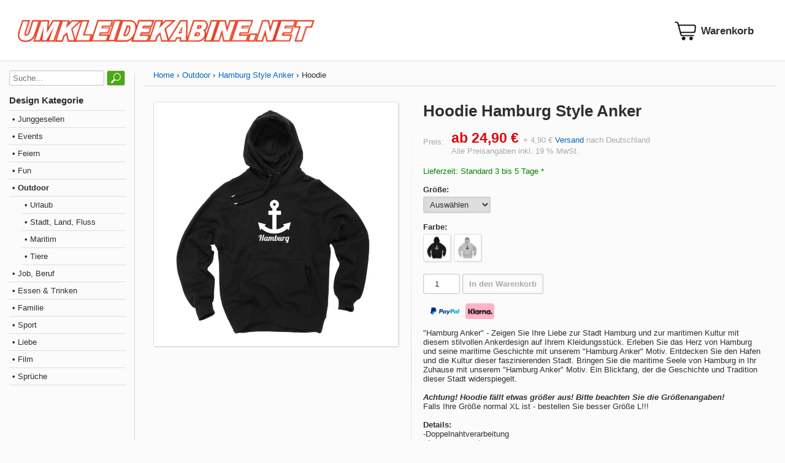

--- FILE ---
content_type: text/html; charset=utf-8
request_url: https://www.umkleidekabine.net/produkt/hoodie-hamburg-style-anker.html
body_size: 5452
content:
<!DOCTYPE html>
<html lang="de-de" xmlns="http://www.w3.org/1999/xhtml"><head><meta http-equiv="Content-Type" content="text/html; charset=utf-8" /><meta name="viewport" content="width=device-width, initial-scale=1.0, minimum-scale=1.0, maximum-scale=1.0, user-scalable=no" /><meta http-equiv="X-UA-Compatible" content="IE=edge" /><script src="/cssjs/ajax.min.js?v2.1"></script><script src="/cssjs/script.min.js?v2.1"></script><script src="/cssjs/ovlaypopup.min.js?v2.1"></script><link href="/cssjs/style.min.css?v2.1" rel="stylesheet" /><link href="/cssjs/style-resp.min.css?v2.1" rel="stylesheet" /><meta property="og:image" content="https://cdn.umkleidekabine.net/medium/UMK007700-black.jpg" /><link rel="image_src" href="https://cdn.umkleidekabine.net/medium/UMK007700-black.jpg" /><meta name="robots" content="index, follow" /><title>Hoodie Hamburg Style Anker online bestellen - UMKLEIDEKABINE.net</title></head><body><div id="glbBody"><script>var curcyPatt = '{0} €', curcyDSep = ',', curcyGSep = '.';</script><div class="section header"><div class="container" id="stickyHeader"><div class="logo"><a href="/"><img title="UMKLEIDEKABINE.net" src="/images/umkleidekabine-logo.png" class="shopLogo" /></a></div><div class="basket"><a href="/warenkorb.html"><i id="basketIcon" data-count="" class="basket"></i></a></div><div class="iconmenu"><div class="menuicontoggle" onclick="toggleMenu()"><div class="bar1"></div><div class="bar2"></div><div class="bar3"></div></div></div></div></div><div class="container mainpagegrid"><div class="categoryoverlay" onclick="toggleMenu()"></div><div class="container category"><div class="search"><form action="/suche.html" method="get"><input type="text" placeholder="Suche..." name="q" id="q" value="" /> <input type="submit"value="&nbsp;" /></form></div><div class="headline">Design Kategorie</div><div class="catview"><div class="level level1"><div class="itemlevel1"><a class="none" href="/design-kategorie/junggesellen.html">&bull; Junggesellen</a></div><div class="level level2"><div class="itemlevel2"><a class="none" href="/design-kategorie/jga-fuer-braut.html">&bull; JGA für Braut</a></div></div><div class="level level2"><div class="itemlevel2"><a class="none" href="/design-kategorie/jga-fuer-braeutigam.html">&bull; JGA für Bräutigam</a></div></div></div><div class="level level1"><div class="itemlevel1"><a class="none" href="/design-kategorie/events.html">&bull; Events</a></div><div class="level level2"><div class="itemlevel2"><a class="none" href="/design-kategorie/abschluss.html">&bull; Abschluss</a></div></div><div class="level level2"><div class="itemlevel2"><a class="none" href="/design-kategorie/geburtstag.html">&bull; Geburtstag</a></div></div><div class="level level2"><div class="itemlevel2"><a class="none" href="/design-kategorie/halloween.html">&bull; Halloween</a></div></div><div class="level level2"><div class="itemlevel2"><a class="none" href="/design-kategorie/jubilaeum.html">&bull; Jubiläum</a></div></div><div class="level level2"><div class="itemlevel2"><a class="none" href="/design-kategorie/oktoberfest.html">&bull; Oktoberfest</a></div></div><div class="level level2"><div class="itemlevel2"><a class="none" href="/design-kategorie/weihnachten.html">&bull; Weihnachten</a></div></div></div><div class="level level1"><div class="itemlevel1"><a class="none" href="/design-kategorie/feiern.html">&bull; Feiern</a></div><div class="level level2"><div class="itemlevel2"><a class="none" href="/design-kategorie/musik.html">&bull; Musik</a></div></div><div class="level level2"><div class="itemlevel2"><a class="none" href="/design-kategorie/festival.html">&bull; Festival</a></div></div><div class="level level2"><div class="itemlevel2"><a class="none" href="/design-kategorie/party.html">&bull; Party</a></div></div></div><div class="level level1"><div class="itemlevel1"><a class="none" href="/design-kategorie/fun.html">&bull; Fun</a></div><div class="level level2"><div class="itemlevel2"><a class="none" href="/design-kategorie/nerdy.html">&bull; Nerdy</a></div></div><div class="level level2"><div class="itemlevel2"><a class="none" href="/design-kategorie/style.html">&bull; Style</a></div></div></div><div class="level level1 activ"><div class="itemlevel1"><a class="none activ" href="/design-kategorie/outdoor.html">&bull; Outdoor</a></div><div class="level level2"><div class="itemlevel2"><a class="none" href="/design-kategorie/urlaub.html">&bull; Urlaub</a></div></div><div class="level level2"><div class="itemlevel2"><a class="none" href="/design-kategorie/stadt-land-fluss.html">&bull; Stadt, Land, Fluss</a></div></div><div class="level level2"><div class="itemlevel2"><a class="none" href="/design-kategorie/maritim.html">&bull; Maritim</a></div></div><div class="level level2"><div class="itemlevel2"><a class="none" href="/design-kategorie/tiere.html">&bull; Tiere</a></div></div></div><div class="level level1"><div class="itemlevel1"><a class="none" href="/design-kategorie/job-beruf.html">&bull; Job, Beruf</a></div><div class="level level2"><div class="itemlevel2"><a class="none" href="/design-kategorie/beruf-weiblich.html">&bull; Weiblich</a></div></div><div class="level level2"><div class="itemlevel2"><a class="none" href="/design-kategorie/beruf-maennlich.html">&bull; Männlich</a></div></div></div><div class="level level1"><div class="itemlevel1"><a class="none" href="/design-kategorie/essen-trinken.html">&bull; Essen & Trinken</a></div></div><div class="level level1"><div class="itemlevel1"><a class="none" href="/design-kategorie/familie.html">&bull; Familie</a></div><div class="level level2"><div class="itemlevel2"><a class="none" href="/design-kategorie/familie-geburt.html">&bull; Geburt</a></div></div><div class="level level2"><div class="itemlevel2"><a class="none" href="/design-kategorie/familie-baby-kind.html">&bull; Baby & Kind</a></div></div><div class="level level2"><div class="itemlevel2"><a class="none" href="/design-kategorie/familie-mama-papa.html">&bull; Mama & Papa</a></div></div><div class="level level2"><div class="itemlevel2"><a class="none" href="/design-kategorie/familie-oma-opa.html">&bull; Oma & Opa</a></div></div><div class="level level2"><div class="itemlevel2"><a class="none" href="/design-kategorie/familie-geschwister.html">&bull; Geschwister</a></div></div><div class="level level2"><div class="itemlevel2"><a class="none" href="/design-kategorie/familie-tante-onkel.html">&bull; Tante & Onkel</a></div></div></div><div class="level level1"><div class="itemlevel1"><a class="none" href="/design-kategorie/sport.html">&bull; Sport</a></div><div class="level level2"><div class="itemlevel2"><a class="none" href="/design-kategorie/ballsport.html">&bull; Ballsport</a></div><div class="level level3"><div class="itemlevel3"><a class="none" href="/design-kategorie/sport-fussball.html">&bull; Fußball</a></div></div><div class="level level3"><div class="itemlevel3"><a class="none" href="/design-kategorie/sport-handball.html">&bull; Handball</a></div></div></div><div class="level level2"><div class="itemlevel2"><a class="none" href="/design-kategorie/sport-wassersport.html">&bull; Wassersport</a></div></div><div class="level level2"><div class="itemlevel2"><a class="none" href="/design-kategorie/sport-wintersport.html">&bull; Wintersport</a></div></div></div><div class="level level1"><div class="itemlevel1"><a class="none" href="/design-kategorie/liebe.html">&bull; Liebe</a></div><div class="level level2"><div class="itemlevel2"><a class="none" href="/design-kategorie/liebe-happy.html">&bull; Happy</a></div></div></div><div class="level level1"><div class="itemlevel1"><a class="none" href="/design-kategorie/film.html">&bull; Film</a></div></div><div class="level level1"><div class="itemlevel1"><a class="none" href="/design-kategorie/sprueche.html">&bull; Sprüche</a></div></div></div></div><div class="container content"><div class="breadcrumb"><div class="item"><a title="Home" href="/">Home</a></div><div class="item"><a title="Outdoor" href="/design-kategorie/outdoor.html">Outdoor</a></div><div class="item"><a title="Hamburg Style Anker" href="/design/anker-hamburg.html">Hamburg Style Anker</a></div><div class="item">Hoodie</div></div><script>var variList = [{"ID":154,"Name":"Hoodie Hamburg Style Anker, Schwarz, 2XL","Image":"//cdn.umkleidekabine.net/medium/UMK007700-black.jpg","P1ID":2,"P1Url":"black","P1Name":"Farbe","P1Value":"Schwarz","P2ID":1,"P2Url":"2xl","P2Name":"Größe","P2Value":"2XL","Price":"24,90 €","Orderable":true},{"ID":155,"Name":"Hoodie Hamburg Style Anker, Schwarz, 3XL","Image":"//cdn.umkleidekabine.net/medium/UMK007700-black.jpg","P1ID":2,"P1Url":"black","P1Name":"Farbe","P1Value":"Schwarz","P2ID":1,"P2Url":"3xl","P2Name":"Größe","P2Value":"3XL","Price":"24,90 €","Orderable":true},{"ID":156,"Name":"Hoodie Hamburg Style Anker, Schwarz, 4XL","Image":"//cdn.umkleidekabine.net/medium/UMK007700-black.jpg","P1ID":2,"P1Url":"black","P1Name":"Farbe","P1Value":"Schwarz","P2ID":1,"P2Url":"4xl","P2Name":"Größe","P2Value":"4XL","Price":"24,90 €","Orderable":false},{"ID":157,"Name":"Hoodie Hamburg Style Anker, Schwarz, 5XL","Image":"//cdn.umkleidekabine.net/medium/UMK007700-black.jpg","P1ID":2,"P1Url":"black","P1Name":"Farbe","P1Value":"Schwarz","P2ID":1,"P2Url":"5xl","P2Name":"Größe","P2Value":"5XL","Price":"24,90 €","Orderable":true},{"ID":158,"Name":"Hoodie Hamburg Style Anker, Schwarz, XL","Image":"//cdn.umkleidekabine.net/medium/UMK007700-black.jpg","P1ID":2,"P1Url":"black","P1Name":"Farbe","P1Value":"Schwarz","P2ID":1,"P2Url":"xl","P2Name":"Größe","P2Value":"XL","Price":"24,90 €","Orderable":true},{"ID":159,"Name":"Hoodie Hamburg Style Anker, Schwarz, L","Image":"//cdn.umkleidekabine.net/medium/UMK007700-black.jpg","P1ID":2,"P1Url":"black","P1Name":"Farbe","P1Value":"Schwarz","P2ID":1,"P2Url":"l","P2Name":"Größe","P2Value":"L","Price":"24,90 €","Orderable":true},{"ID":160,"Name":"Hoodie Hamburg Style Anker, Schwarz, M","Image":"//cdn.umkleidekabine.net/medium/UMK007700-black.jpg","P1ID":2,"P1Url":"black","P1Name":"Farbe","P1Value":"Schwarz","P2ID":1,"P2Url":"m","P2Name":"Größe","P2Value":"M","Price":"24,90 €","Orderable":true},{"ID":161,"Name":"Hoodie Hamburg Style Anker, Schwarz, S","Image":"//cdn.umkleidekabine.net/medium/UMK007700-black.jpg","P1ID":2,"P1Url":"black","P1Name":"Farbe","P1Value":"Schwarz","P2ID":1,"P2Url":"s","P2Name":"Größe","P2Value":"S","Price":"24,90 €","Orderable":true},{"ID":162,"Name":"Hoodie Hamburg Style Anker, Schwarz, XS","Image":"//cdn.umkleidekabine.net/medium/UMK007700-black.jpg","P1ID":2,"P1Url":"black","P1Name":"Farbe","P1Value":"Schwarz","P2ID":1,"P2Url":"xs","P2Name":"Größe","P2Value":"XS","Price":"24,90 €","Orderable":true},{"ID":163,"Name":"Hoodie Hamburg Style Anker, Grau, 5XL","Image":"//cdn.umkleidekabine.net/medium/UMK007700-grey.jpg","P1ID":2,"P1Url":"grey","P1Name":"Farbe","P1Value":"Grau","P2ID":1,"P2Url":"5xl","P2Name":"Größe","P2Value":"5XL","Price":"24,90 €","Orderable":true},{"ID":164,"Name":"Hoodie Hamburg Style Anker, Grau, 4XL","Image":"//cdn.umkleidekabine.net/medium/UMK007700-grey.jpg","P1ID":2,"P1Url":"grey","P1Name":"Farbe","P1Value":"Grau","P2ID":1,"P2Url":"4xl","P2Name":"Größe","P2Value":"4XL","Price":"24,90 €","Orderable":true},{"ID":165,"Name":"Hoodie Hamburg Style Anker, Grau, 3XL","Image":"//cdn.umkleidekabine.net/medium/UMK007700-grey.jpg","P1ID":2,"P1Url":"grey","P1Name":"Farbe","P1Value":"Grau","P2ID":1,"P2Url":"3xl","P2Name":"Größe","P2Value":"3XL","Price":"24,90 €","Orderable":true},{"ID":166,"Name":"Hoodie Hamburg Style Anker, Grau, 2XL","Image":"//cdn.umkleidekabine.net/medium/UMK007700-grey.jpg","P1ID":2,"P1Url":"grey","P1Name":"Farbe","P1Value":"Grau","P2ID":1,"P2Url":"2xl","P2Name":"Größe","P2Value":"2XL","Price":"24,90 €","Orderable":true},{"ID":167,"Name":"Hoodie Hamburg Style Anker, Grau, XL","Image":"//cdn.umkleidekabine.net/medium/UMK007700-grey.jpg","P1ID":2,"P1Url":"grey","P1Name":"Farbe","P1Value":"Grau","P2ID":1,"P2Url":"xl","P2Name":"Größe","P2Value":"XL","Price":"24,90 €","Orderable":true},{"ID":168,"Name":"Hoodie Hamburg Style Anker, Grau, L","Image":"//cdn.umkleidekabine.net/medium/UMK007700-grey.jpg","P1ID":2,"P1Url":"grey","P1Name":"Farbe","P1Value":"Grau","P2ID":1,"P2Url":"l","P2Name":"Größe","P2Value":"L","Price":"24,90 €","Orderable":true},{"ID":169,"Name":"Hoodie Hamburg Style Anker, Grau, M","Image":"//cdn.umkleidekabine.net/medium/UMK007700-grey.jpg","P1ID":2,"P1Url":"grey","P1Name":"Farbe","P1Value":"Grau","P2ID":1,"P2Url":"m","P2Name":"Größe","P2Value":"M","Price":"24,90 €","Orderable":true},{"ID":170,"Name":"Hoodie Hamburg Style Anker, Grau, S","Image":"//cdn.umkleidekabine.net/medium/UMK007700-grey.jpg","P1ID":2,"P1Url":"grey","P1Name":"Farbe","P1Value":"Grau","P2ID":1,"P2Url":"s","P2Name":"Größe","P2Value":"S","Price":"24,90 €","Orderable":true},{"ID":171,"Name":"Hoodie Hamburg Style Anker, Grau, XS","Image":"//cdn.umkleidekabine.net/medium/UMK007700-grey.jpg","P1ID":2,"P1Url":"grey","P1Name":"Farbe","P1Value":"Grau","P2ID":1,"P2Url":"xs","P2Name":"Größe","P2Value":"XS","Price":"24,90 €","Orderable":true}];var variOrig = {"Name":"Hoodie Hamburg Style Anker","Image":"//cdn.umkleidekabine.net/medium/UMK007700-black.jpg","Price":"ab 24,90 €"};</script><div class="container viewProduct"><div class="image"><div class="main"><img onclick="viewImage(this); return false;" id="prodImage" data-default="//cdn.umkleidekabine.net/medium/UMK007700-black.jpg" src="//cdn.umkleidekabine.net/medium/UMK007700-black.jpg" /></div></div><div class="variation"><form action="" id="fromProdOrder" onsubmit="return submitToBasket(this);" method="POST"><input type="hidden" id="action" name="action" value="addBasket" /><input type="hidden" id="inpProduct" name="inpProduct" value="25175" /><input type="hidden" id="inpVariation" name="inpVariation" value="" /><h1 id="prodName">Hoodie Hamburg Style Anker</h1><div class="prodPrice"><table><tr><td>Preis:</td><td><span id="prodPrice">ab 24,90 €</span> + 4,90 € <a href="/info/versandkosten.html" target="blank">Versand</a> nach Deutschland</td></tr><tr><td></td><td>Alle Preisangaben inkl. 19 % MwSt.</td></tr></table></div><div id="deliverTime" data-default="Lieferzeit: Standard 3 bis 5 Tage *">Lieferzeit: Standard 3 bis 5 Tage *</div><div class="shortDescription"></div><div class="selectProp2"><label>Größe:</label><select id="selectProp2" onchange="selectVariation(null, this.options[this.selectedIndex].value);"><option value="">Auswählen</option><option value="2xl">2XL</option><option value="3xl">3XL</option><option value="4xl">4XL</option><option value="5xl">5XL</option><option value="xl">XL</option><option value="l">L</option><option value="m">M</option><option value="s">S</option><option value="xs">XS</option></select></div><div class="selectProp1"><label>Farbe: <span id="prop1Nam" data-default=""></span></label><img src="//cdn.umkleidekabine.net/medium/UMK007700-black.jpg" onmouseout="changeImageTo(null);" onmouseover="changeImageTo(this);" onclick="selectVariation('black', null);" data-imagebig="//cdn.umkleidekabine.net/medium/UMK007700-black.jpg" data-name="Schwarz" data-url="black" /><img src="//cdn.umkleidekabine.net/medium/UMK007700-grey.jpg" onmouseout="changeImageTo(null);" onmouseover="changeImageTo(this);" onclick="selectVariation('grey', null);" data-imagebig="//cdn.umkleidekabine.net/medium/UMK007700-grey.jpg" data-name="Grau" data-url="grey" /></div><div class="basketItems"><input type="number" id="inpQuantity" name="inpQuantity" value="1" /> <button type="submit" id="inpSubmit" name="inpSubmit" disabled>In den Warenkorb</button></div><div class="payLogo"><img src="/images/paypal-logo-100px.png" /><img src="/images/sofort-96.png" /></div><div class="description">"Hamburg Anker" - Zeigen Sie Ihre Liebe zur Stadt Hamburg und zur maritimen Kultur mit diesem stilvollen Ankerdesign auf Ihrem Kleidungsstück.

Erleben Sie das Herz von Hamburg und seine maritime Geschichte mit unserem "Hamburg Anker" Motiv. Entdecken Sie den Hafen und die Kultur dieser faszinierenden Stadt.

Bringen Sie die maritime Seele von Hamburg in Ihr Zuhause mit unserem "Hamburg Anker" Motiv. Ein Blickfang, der die Geschichte und Tradition dieser Stadt widerspiegelt.<br><br><b><em>Achtung! Hoodie fällt etwas größer aus! Bitte beachten Sie die Größenangaben!</em></b> <br>Falls Ihre Größe normal XL ist - bestellen Sie besser Größe L!!!<br><br><b>Details:</b><br>-Doppelnahtverarbeitung <br>- Innen angeraut <br>- Kapuzenkordel in identischer Farbe <br>- Doppellagige Kapuze <br>- Kängurutasche an Vorderseite mit versteckten Öffnungen für Kopfhörerkabel <br>- Strick-Bündchen an Ärmeln und Saum <br><br><b>Pflege:</b> links waschen bis 30°Grad<br> <b>Material:</b> 80% Baumwolle / 20% Polyester, Stoffdichte ca. 280g/qm<br><br> <b>Größentabelle Hoodie / Kapuzenpullover in cm flach gemessen</b><br> <b>Länge:  </b> (XS)60cm (S)63cm (M)67cm (L)671cm (XL)74cm (2XL)79cm (3XL)81cm (4XL)86cm (5XL)88cm<br> <b>Breite:</b> (XS)49cm (S)51cm (M)55cm (L)58cm (XL)64cm (2XL)68cm (3XL)72cm (4XL)76cm (5XL)81cm<br><b>Ärmel:</b> (XS)56cm (S)59cm (M)61cm (L)62cm (XL)63cm (2XL)64cm (3XL)65cm (4XL)68cm (5XL)69cm<br></div><hr />Art-Nr.: UMK007700<br />Größe: 2XL, 3XL, 4XL, 5XL, XL, L, M, S, XS<br />Farbe: Schwarz, Grau</form></div><div class="crossSell"><hr /><h2>Weitere Hamburg Style Anker Produkte</h2><div class="productGrid"><div class="product"><a class="none" href="/produkt/babybody-hamburg-style-anker.html"><div class="image"><img src="//cdn.umkleidekabine.net/small/UMK007694-pink.jpg" /></div><div class="name">Babybody Hamburg Style Anker</div><div class="price">Varianten <b>ab 17,90 €</b> zzgl. <a href="/info/versandkosten.html">Versand</a></div></a></div><div class="product"><a class="none" href="/produkt/damen-t-shirt-hamburg-style-anker.html"><div class="image"><img src="//cdn.umkleidekabine.net/small/UMK007695-orange.jpg" /></div><div class="name">Damen T-Shirt Hamburg Style Anker</div><div class="price">Varianten <b>ab 14,90 €</b> zzgl. <a href="/info/versandkosten.html">Versand</a></div></a></div><div class="product"><a class="none" href="/produkt/damen-t-shirt-v-ausschnitt-hamburg-style-anker.html"><div class="image"><img src="//cdn.umkleidekabine.net/small/UMK007696-lightblue.jpg" /></div><div class="name">Damen T-Shirt V-Ausschnitt Hamburg Style Anker</div><div class="price">Varianten <b>ab 19,90 €</b> zzgl. <a href="/info/versandkosten.html">Versand</a></div></a></div><div class="product"><a class="none" href="/produkt/grillschuerze-hamburg-style-anker.html"><div class="image"><img src="//cdn.umkleidekabine.net/small/UMK007697-chocolate.jpg" /></div><div class="name">Grillschürze Hamburg Style Anker</div><div class="price">Varianten <b>ab 17,90 €</b> zzgl. <a href="/info/versandkosten.html">Versand</a></div></a></div><div class="product"><a class="none" href="/produkt/herren-t-shirt-hamburg-style-anker.html"><div class="image"><img src="//cdn.umkleidekabine.net/small/UMK008776-black.jpg" /></div><div class="name">Herren T-Shirt Hamburg Style Anker</div><div class="price">Varianten <b>ab 14,90 €</b> zzgl. <a href="/info/versandkosten.html">Versand</a></div></a></div><div class="product"><a class="none" href="/produkt/herren-t-shirt-v-ausschnitt-hamburg-style-anker.html"><div class="image"><img src="//cdn.umkleidekabine.net/small/UMK007699-lightred.jpg" /></div><div class="name">Herren T-Shirt V-Ausschnitt Hamburg Style Anker</div><div class="price">Varianten <b>ab 19,90 €</b> zzgl. <a href="/info/versandkosten.html">Versand</a></div></a></div><div class="product"><a class="none" href="/produkt/jutebeutel-hamburg-style-anker.html"><div class="image"><img src="//cdn.umkleidekabine.net/small/UMK007701-beige.jpg" /></div><div class="name">Jutebeutel Hamburg Style Anker</div><div class="price">Varianten <b>ab 6,90 €</b> zzgl. <a href="/info/versandkosten.html">Versand</a></div></a></div><div class="product"><a class="none" href="/produkt/kinder-t-shirt-hamburg-style-anker.html"><div class="image"><img src="//cdn.umkleidekabine.net/small/UMK007702-white.jpg" /></div><div class="name">Kinder T-Shirt Hamburg Style Anker</div><div class="price">Varianten <b>ab 9,90 €</b> zzgl. <a href="/info/versandkosten.html">Versand</a></div></a></div><div class="product"><a class="none" href="/produkt/laetzchen-hamburg-style-anker.html"><div class="image"><img src="//cdn.umkleidekabine.net/small/UMK007703-navy.jpg" /></div><div class="name">Lätzchen Hamburg Style Anker</div><div class="price">Varianten <b>ab 9,90 €</b> zzgl. <a href="/info/versandkosten.html">Versand</a></div></a></div><div class="product"><a class="none" href="/produkt/turnbeutel-hamburg-style-anker.html"><div class="image"><img src="//cdn.umkleidekabine.net/small/UMK007704-surfblue.jpg" /></div><div class="name">Turnbeutel Hamburg Style Anker</div><div class="price">Varianten <b>ab 7,90 €</b> zzgl. <a href="/info/versandkosten.html">Versand</a></div></a></div></div></div><div class="deliveryInfo">* Gilt für Lieferungen nach Deutschland bei Standardversand. Lieferzeiten für andere Länder und Informationen zur Berechnung des Liefertermins siehe <a href="/info/versandkosten.html" target="_blank">hier</a>.</div></div></div></div><div class="section footer"><div><a href="/info/impressum.html">Impressum</a><br /><a href="/info/datenschutz.html">Datenschutz</a><br /><a href="/info/agb.html">AGB</a><br /><a href="/info/wiederruf.html">Widerrufsbelehrung</a></div><div><a href="/info/versandkosten.html">Versandkosten</a><br /><a href="/info/versandkosten.html">Lieferzeiten</a><br /><img src="/images/paypal-logo-100px.png" style="margin-bottom: 10px;" /><br /><img src="/images/sofort-96.png" /></div><div class="copy">Alle Preise in Euro und inkl. der gesetzlichen Mehrwertsteuer, zzgl. Versandkosten.<br />Änderungen und Irrtümer vorbehalten. Abbildungen ähnlich.<br />&copy; 2026 UMKLEIDEKABINE.net</div></div><script>initJs();</script></div></body></html>